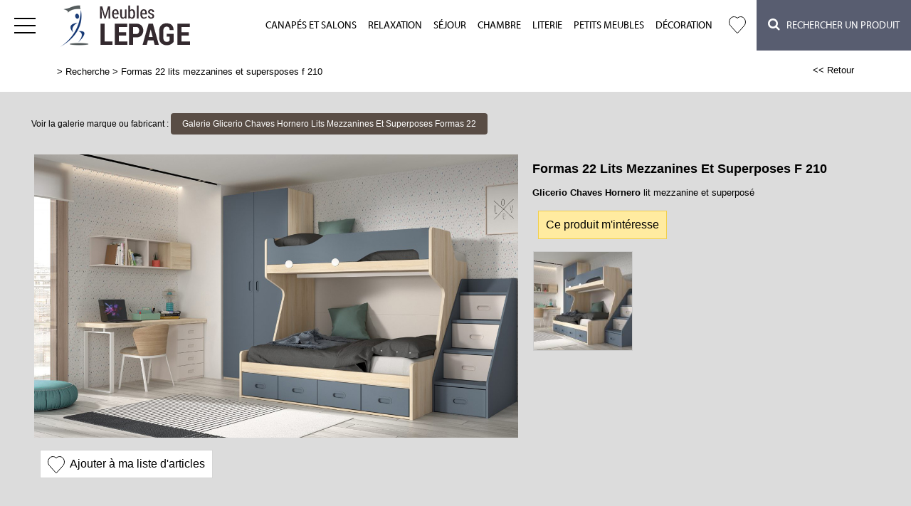

--- FILE ---
content_type: text/html; charset=utf-8
request_url: https://www.meubleslepage.fr/recherche/17/db/galerie_glicerio_chaves_hornero_lits_mezzanines_et_superposes_formas_22/formas_22_lits_mezzanines_et_superposes_f_210.jpg/formas-22-lits-mezzanines-et-supersposes-f-210/
body_size: 62016
content:

<!DOCTYPE html PUBLIC "-//W3C//DTD XHTML 1.0 Strict//EN" "http://www.w3.org/TR/xhtml1/DTD/xhtml1-strict.dtd">
<html>
<head>
    <title id="title">Formas 22 Lits Mezzanines Et Superposes F 210 - Glicerio Chaves Hornero Lits Mezzanines et Superpos&#233;s Formas 22 Recherche Meubles Lepage Flers et Vire</title>
    <meta id="description" name="description" content="Galerie Glicerio Chaves Hornero Lits Mezzanines et Superposés Formas 22 Meubles Lepage, recherche produit, à Flers et Vire."></meta>
    <meta id="keywords" name="keywords" content="meubles Lepage,recherche,flers,vire"></meta>
    <meta content="fr" http-equiv="content-language" />
    <meta content="text/html; charset=iso-8859-1" http-equiv="Content-Type" />
    <meta name="viewport" content="width=device-width, initial-scale=1" />
    <base href="/">
    <link rel="stylesheet" type="text/css" href="user/textes/w3.css" />
    <link rel="stylesheet" type="text/css" href="user/textes/w3-colors-camo.css" />
    <link rel="stylesheet" type="text/css" href="user/textes/font-awesome.css" />
    <link rel="stylesheet" type="text/css" href="user/textes/w3.NerisNETCommerce.css" />
    <link rel="stylesheet" type="text/css" href="user/textes/NerisNETCommerce.css" />

<style>
/*-- flexstyle --*/
.flex-container {
    display: flex;
    flex-direction: row;
    flex-wrap: wrap;
   /* justify-content: center;
    align-items: center;*/
}

.flex-container img {
	flex: 1 1 auto;
	width: 140px;
	height: 140px;
	max-width: 275px;
	//max-height: 166px;
	//margin: 0.5rem;
	object-fit: cover;
	transform: scale(1);
	transition: transform 1s;
}
/* image modal */
/* The Modal (background) */
.modal {
    display: none; /* Hidden by default */
    position: fixed; /* Stay in place */
    z-index: 100; /* Sit on top */
    padding-top: 100px; /* Location of the box */
    left: 0;
    top: 0;
    width: 100%; /* Full width */
    height: 100%; /* Full height */
    overflow: auto; /* Enable scroll if needed */
    background-color: rgb(0,0,0); /* Fallback color */
    background-color: rgba(0,0,0,0.9); /* Black w/ opacity */
}


/*-- Modal Content (image) --*/
.modal-content {
    margin: auto;
    display: block;
    height: 80%;
    //max-width: 700px;

}

/* Caption of Modal Image */
#caption {
    margin: auto;
    display: block;
    width: 80%;
    //max-width: 700px;
    text-align: center;
    color: #ccc;
    padding: 10px 0;
    height: 150px;
}

/* Add Animation */
.modal-content, #caption {
    -webkit-animation-name: zoom;
    -webkit-animation-duration: 0.6s;
    animation-name: zoom;
    animation-duration: 0.6s;
}

@-webkit-keyframes zoom {
    from {-webkit-transform:scale(0)}
    to {-webkit-transform:scale(1)}
}

@keyframes zoom {
    from {transform:scale(0)}
    to {transform:scale(1)}
}

/* The Close Button */
.close {
    position: absolute;
    top: 15px;
    right: 35px;
    color: #f1f1f1;
    font-size: 40px;
    font-weight: bold;
    transition: 0.3s;
}

.close:hover,
.close:focus {
    color: #bbb;
    text-decoration: none;
    cursor: pointer;
}

/* 100% Image Width on Smaller Screens*/
@media screen and (max-width: 700px){
    .modal-content {
        width: 100%;
        height:auto;
    }
}
/* IPAD Landscape*/
@media only screen and (min-device-width:768px) and (max-device-width:1024px) and (orientation:landscape){
    .modal-content {
        width:100%;
        max-width: 800px;
        height:auto;
    }
}
/* IPAD Portrait*/
@media only screen and (min-device-width:768px) and (max-device-width:1024px) and (orientation:portrait){
    .modal-content {
        width:100%;
        max-width: 800px;
        height:auto;
    }
}

@media screen and (max-width:420px) {
.favoriButton{font-size:12px;}
}


</style>

</head>
<body>
<!--
<script type="text/javascript">
function PageReload()
    {
    __doPostBack("GalleryBuilder1$ctl01","");
    }
</script>
-->
<form method="post" action="/recherche/17/db/galerie_glicerio_chaves_hornero_lits_mezzanines_et_superposes_formas_22/formas_22_lits_mezzanines_et_superposes_f_210.jpg/formas-22-lits-mezzanines-et-supersposes-f-210/" id="_ctl00">
<div class="aspNetHidden">
<input type="hidden" name="__EVENTTARGET" id="__EVENTTARGET" value="" />
<input type="hidden" name="__EVENTARGUMENT" id="__EVENTARGUMENT" value="" />
<input type="hidden" name="__VIEWSTATE" id="__VIEWSTATE" value="/[base64]/////[base64]////[base64]/////[base64]/////[base64]////[base64]/////[base64]/////[base64]////[base64]/////[base64]/////[base64]////[base64]/////[base64]/////[base64]/////[base64]/////[base64]/////[base64]////[base64]/////[base64]/////wEAAAAAAAAABAEAAAAYU3lzdGVtLkNvbGxlY3Rpb25zLlN0YWNrAwAAAAZfYXJyYXkFX3NpemUIX3ZlcnNpb24FAAAICAkCAAAAAAAAAAAAAAAQAgAAAAoAAAANCgsyZwABAAAA/////wEAAAAAAAAABAEAAAAYU3lzdGVtLkNvbGxlY3Rpb25zLlN0YWNrAwAAAAZfYXJyYXkFX3NpemUIX3ZlcnNpb24FAAAICAkCAAAAAAAAAAAAAAAQAgAAAAoAAAANCgtkZDJnAAEAAAD/////[base64]/k2xsMPCyTQ==" />
</div>

<script type="text/javascript">
//<![CDATA[
var theForm = document.forms['_ctl00'];
if (!theForm) {
    theForm = document._ctl00;
}
function __doPostBack(eventTarget, eventArgument) {
    if (!theForm.onsubmit || (theForm.onsubmit() != false)) {
        theForm.__EVENTTARGET.value = eventTarget;
        theForm.__EVENTARGUMENT.value = eventArgument;
        theForm.submit();
    }
}
//]]>
</script>


<div class="aspNetHidden">

	<input type="hidden" name="__VIEWSTATEGENERATOR" id="__VIEWSTATEGENERATOR" value="DC58F430" />
	<input type="hidden" name="__EVENTVALIDATION" id="__EVENTVALIDATION" value="/wEdAAX3ygkRVw2/pFrGBnLx9fkrtUgNKeVYvSRtgGJnsFnY7GFFLZh/e3GEq3LEV1a48GkPApcddLETbdyz11FApLwQilZvzQbWC658NNIbaxUTV1/RAbF72Pq1N+vYeym676Alb0h5ESTxAEOdvBaf8Utj" />
</div>

<link href='user/textes/w3-colors-camo.css' rel='stylesheet' type='text/css'>
<link href='user/textes/w3-colors-2019.css' rel='stylesheet' type='text/css'>
<link href='user/textes/w3-colors-2020.css' rel='stylesheet' type='text/css'>
<link href='user/textes/w3-colors-2021.css' rel='stylesheet' type='text/css'>
<!-- Global site tag (gtag.js) - Google Analytics -->
<script async src="https://www.googletagmanager.com/gtag/js?id=G-F6WDL3M9BQ"></script>
<script>
  window.dataLayer = window.dataLayer || [];
  function gtag(){dataLayer.push(arguments);}
  gtag('js', new Date());

  gtag('config', 'G-F6WDL3M9BQ');
</script>
<!-- FONTS -->
<link href="https://fonts.googleapis.com/css?family=Oswald" rel="stylesheet"><style>.w3-oswald {font-family: 'Oswald', sans-serif;}</style>
<link href="https://fonts.googleapis.com/css?family=Roboto" rel="stylesheet"><style>.w3-roboto {font-family: 'Roboto', sans-serif;}</style>
<link href="https://fonts.googleapis.com/css?family=Cormorant+Garamond" rel="stylesheet" type='text/css'><style>.w3-cormoran-garamond {font-family: 'Cormorant Garamond', sans-serif;}</style>
<link href='https://fonts.googleapis.com/css?family=Montserrat' rel='stylesheet' type='text/css'><style>.w3-montserrat {font-family: 'Montserrat', sans-serif;}</style>
<link href='https://fonts.googleapis.com/css?family=Lato' rel='stylesheet' type='text/css'><style>.w3-lato {font-family: 'Lato', sans-serif;}</style>
<link href="https://fonts.googleapis.com/css?family=Raleway&display=swap" rel="stylesheet" type='text/css'><style>.w3-raleway {font-family: 'Raleway', sans-serif;}</style>
<!-- FONTS -->
<style>

/*Offset html anchors for fixed header*/
:target {
  display: block;
  position: relative;
  top: -71px;
  visibility: hidden;
}
/*Offset html anchors for fixed header*/


.sticky {
  position: fixed;
  top: 0;
  width: 100%;
  z-index:100;
}

.sticky-nav {
  position: fixed;
  top: 71;
  width: 100%;
  z-index:100;
}

/*
.sticky + .main .nav_menu-xs .w3-sidenav{
  padding-top: 71px;
}

.stickyheader {display:none !important;}
*/


//CUSTOM

@media screen and (max-width: 2560px) and (min-width :1640px) {
   .w3-topnav a{font-size:16px;font-family:MyriadWebPro !important;line-height:69px;letter-spacing:2px;}
   #navbtn_panier {font-size:21px;}
}

@media screen and (max-width: 1640px) and (min-width :1540px){
  .w3-topnav a{font-size:15px;font-family:MyriadWebPro !important;line-height:69px;letter-spacing:2px;}
  #navbtn_01{padding-right:10px;padding-left:10px;border-top:2px solid transparent;}
  #navbtn_panier {font-size:21px;}
 }

@media screen and (max-width: 1540px) and (min-width :1400px){
  .w3-topnav a{font-size:15px;font-family:MyriadWebPro !important;line-height:69px;letter-spacing:1px;}
  #navbtn_01{padding-right:8px;padding-left:8px;border-top:2px solid transparent;}
  #navbtn_panier {font-size:21px;}
 }


@media screen and (max-width: 1400px) and (min-width :1360px){
  .w3-topnav a{font-size:14px;font-family:MyriadWebPro !important;line-height:69px;letter-spacing:1px;}
  #navbtn_01{padding-right:8px;padding-left:8px;border-top:2px solid transparent;}
  #navbtn_panier {font-size:21px;}
}

@media screen and (max-width: 1360px) and (min-width :1260px){
  .w3-topnav a{font-size:14px;font-family:MyriadWebPro !important;line-height:69px;letter-spacing:0px;}
  #navbtn_01{padding-right:8px;padding-left:8px;border-top:2px solid transparent;}
  #navbtn_panier {font-size:21px;}
}

@media screen and (max-width: 1260px) and (min-width :880px){
  .w3-topnav a{font-size:14px;font-family:MyriadWebPro !important;line-height:69px;letter-spacing:0px;}
  #navbtn_01,#navbtn_000 {display:none !important;}/**/
  #navbtn_panier {font-size:21px;}
}

@media screen and (max-width:640px) {
  #navbtn_panier{padding-right:6px;padding-left:6px;}
}

@media screen and (max-width:530px) {
.w3-topnav a{font-size:12px;font-family:MyriadWebPro !important;line-height:69px;letter-spacing:0px;}
  #navbtn_fb{display:none !important;}
  #navbtn_panier{padding-right:4px !important;padding-left:4px !important;}
}

@media screen and (max-width:430px) {
.imgheader {width:154px;margin-top:8px;padding-right:6px !important;padding-left:6px !important;}
}

/*MENUS STYLE*/

.bar {
  width: 30px;
  height: 2px;
  background-color: #000;
  margin: 8px 0;
}

#mdiv {
  width: 25px;
  height: 25px;transparent;
  /*border: 1px solid black;*/
  margin-top:10px;
  margin-bottom:10px
}

.mdiv {
  height: 25px;
  width: 2px;
  margin-left: 12px;
  background-color: black;
  transform: rotate(45deg);
  Z-index: 1;
}

.md {
  height: 25px;
  width: 2px;
  background-color:black;
  transform: rotate(90deg);
  Z-index: 2;
}

.lignehorizontale {
display: flex;
flex-direction: row;
}

/* SIDE NAV */
.w3-sidenav {
  overflow:hidden;/**/
  position:absolute !important;
  display:none;
  background-color:#fff !important;
  z-index:100;
}
.w3-sidenav a {
  padding:8 20px;

}
/* XS NAV */
#nav_menu-xs {background-color:#fff !important;text-align:center;}


.map {
         filter: grayscale(100%);
}
</style>

<div id="myHeader" class="w3-theme w3-card-0 w3-topnav w3-right-align w3-slim sticky" style="height:71px;">
        <a id="menubtn" class="topnav-localicons w3-left" title="Menu" onclick="w3_open()" href="javascript:void(0);window.scrollTo(0, 0);" style="color:#000 !Important;height:71px;"><div class="bar" style="margin-top:23px;"></div><div class="bar"></div><div class="bar"></div></a>
        <a id="navbtn_x" href="Default6.aspx" class="w3-left w3-white"><img id="myheaderstickyimage" class="w3-fluid imgheader"  alt="Meubles Lepage" src="/user/images/header/bg_header192x71.png"  /></a>
        <div class="topnavlinks">
        <a id="navbtn_01" href="Default6_7.aspx?HeaderID=2&SubtitleID=canapes-et-salons">Canapés et salons</a>
        <a id="navbtn_01" href="Default6_7.aspx?HeaderID=3&SubtitleID=relaxation">Relaxation</a>
        <a id="navbtn_01" href="Default6_7.aspx?HeaderID=4&SubtitleID=sejour">Séjour</a>
        <a id="navbtn_01" href="Default6_7.aspx?HeaderID=5&SubtitleID=chambre">Chambre</a>
        <a id="navbtn_01" href="Default6_7.aspx?HeaderID=6&SubtitleID=literie">Literie</a>
        <a id="navbtn_01" href="Default6_7.aspx?HeaderID=7&SubtitleID=petits-meubles">Petits meubles</a>
        <a id="navbtn_01" href="Default6_7.aspx?HeaderID=8&SubtitleID=decoration">Décoration</a>



  <!--          <a id="navbtn_boutique" class="w3-btn w3-hover-black w3-hover-text-white " style="background-color:#D2C29D;border-right: 1px solid grey;"  href="galerie62_2.aspx?headerid=13&galerieid=galerie_boutique_meubles_contempo_montpellier&subtitleid=boutique-meubles-contempo-montpellier">Boutique</a>
            <a id="navbtn_panier" class="w3-padding-left w3-padding-right w3-btn w3-hover-black w3-hover-text-white" style="background-color:#D2C29D " href="https://www.paypal.com/cgi-bin/webscr?cmd=_cart&business=VDFGVTSWAA87A&display=1"><i class="fa fa-shopping-cart w3-xlarge" aria-hidden="true"   ></i></a>

-->

 <a id="navbtn_boutique" href="Default6_75.aspx?HeaderID=17&SubtitleID=favoris" title="Ma liste d'articles">
<svg stroke-width='1' width='24' height='24' viewBox='0 0 24 24' fill='none' xmlns='http://www.w3.org/2000/svg' style='margin-top:21px;'><path d='M 2.513 2.762 C -0.113 5.686 -0.113 10.395 2.513 13.319 L 3.01 13.873 L 11.361 23.167 C 11.519 23.343 11.747 23.457 12 23.457 C 12.253 23.457 12.481 23.343 12.639 23.168 L 12.639 23.167 L 20.987 13.874 L 20.987 13.873 L 21.486 13.319 L 21.487 13.319 C 24.113 10.395 24.113 5.686 21.487 2.762 C 18.879 -0.141 14.663 -0.188 11.999 2.612 C 10.697 1.244 9.016 0.545 7.326 0.543 L 7.325 0.543 C 5.574 0.543 3.833 1.293 2.513 2.762 Z M 2.513 2.762 L 2.885 3.096 M 2.513 2.762 L 2.885 3.096' stroke='black'></path></svg>
 </a>
            <a id="navbtn_x1" class="w3-padding-left w3-padding-right w3-btn w3-text-white" style="color:#fff !important;background-color:#585D70 !important;" href="default6_73.aspx?HeaderID=17&SubtitleID=recherche&pageid=1"><i class="fa fa-search w3-large" aria-hidden="true" ></i> &nbsp;&nbsp;Rechercher un Produit</a>
            <a id="navbtn_x2" class="w3-padding-left w3-padding-right w3-btn w3-text-white" style="color:#fff !important;background-color:#585D70 !important;" href="default6_73.aspx?HeaderID=17&SubtitleID=recherche&pageid=1"><i class="fa fa-search w3-large" aria-hidden="true" ></i></a>
        </div>

    </div>
    <div style="DISPLAY: none" id="nav_menu-xs" class="w3-card-2 sticky-nav" ><a class="w3-closebtn w3-large" onclick="w3_close_nav('menu-xs')" href="javascript:void(0)"><div id="mdiv"><div class="mdiv"><div class="md"></div></div></div></a>
        <br/>
        <br/>
       <div class="w3-container w3-padding-16">
        <a href="Default6.aspx?SubtitleID=accueil">Accueil</a>
        <a href="Default6_7.aspx?HeaderID=2&SubtitleID=canapes-et-salons">Canapés et salons</a>
        <a href="Default6_7.aspx?HeaderID=3&SubtitleID=relaxation">Relaxation</a>
        <a href="Default6_7.aspx?HeaderID=4&SubtitleID=sejour">Séjour</a>
        <a href="Default6_7.aspx?HeaderID=5&SubtitleID=chambre">Chambre</a>
        <a href="Default6_7.aspx?HeaderID=6&SubtitleID=literie">Literie</a>
        <a href="Default6_7.aspx?HeaderID=7&SubtitleID=petits-meubles">Petits meubles</a>
        <a href="Default6_7.aspx?HeaderID=8&SubtitleID=decoration">Décoration</a>

        <hr>
        <a href="Default6_92.aspx?HeaderID=16&SubtitleID=nos-marques">Recherche par marque</a>
        <a class="w3-padding-right w3-btn w3-hover-black w3-text-white" style="color:#fff !important;background-color:#585D70 !important;" href="default6_73.aspx?HeaderID=17&SubtitleID=recherche&pageid=1"><i class="fa fa-search w3-large" aria-hidden="true"></i> &nbsp;&nbsp;Rechercher un Produit</a>

        <hr>
        <a href="Default6_24.aspx?HeaderID=14&subtitleID=meubles-lepage">Infos & Contact</a>
        </div>
    </div>

    <NAV id="sidemenu" class="w3-sidenav w3-card-2 w3-animate-left sticky-nav" style="background-color:#fff !important;">
        <a class="w3-closebtn w3-large" onclick="w3_close()" href="javascript:void(0)"><div id="mdiv"><div class="mdiv"><div class="md"></div></div></div></a>
        <br/>
        <br/>
        <a href="Default6.aspx?SubtitleID=accueil">Accueil</a>
        <a href="Default6_7.aspx?HeaderID=2&SubtitleID=canapes-et-salons">Canapés et salons</a>
        <a href="Default6_7.aspx?HeaderID=3&SubtitleID=relaxation">Relaxation</a>
        <a href="Default6_7.aspx?HeaderID=4&SubtitleID=sejour">Séjour</a>
        <a href="Default6_7.aspx?HeaderID=5&SubtitleID=chambre">Chambre</a>
        <a href="Default6_7.aspx?HeaderID=6&SubtitleID=literie">Literie</a>
        <a href="Default6_7.aspx?HeaderID=7&SubtitleID=petits-meubles">Petits meubles</a>
        <a href="Default6_7.aspx?HeaderID=8&SubtitleID=decoration">Décoration</a>

        <hr>
        <a href="Default6_92.aspx?HeaderID=16&SubtitleID=nos-marques">Recherche par marque</a>
        <a class="w3-padding-right w3-btn w3-hover-black w3-text-white" style="color:#fff !important;background-color:#585D70 !important;" href="default6_73.aspx?HeaderID=17&SubtitleID=recherche&pageid=1"><i class="fa fa-search w3-large" aria-hidden="true"></i> &nbsp; Rechercher un Produit</a>

        <hr>
        <a href="Default6_24.aspx?HeaderID=14&subtitleID=meubles-lepage">Infos & Contact</a>

    </NAV>





    <script>
    function w3_open() {
  if (w3_getStyleValue(document.getElementById("menubtn"), "background-repeat") == "repeat-x") {
    if (document.getElementById("nav_menu-xs").style.display == "block") {
        document.getElementById("nav_menu-xs").style.display = "none";
        return;
    }
    document.getElementById("nav_menu-xs").style.display = "block";
    return;
  }
  if (w3_getStyleValue(document.getElementById("sidemenu"), "display") == "block") {
    w3_close();
    return;
  }
  document.getElementById("main").style.marginLeft = "230px";
  document.getElementById("main").style.overflow = "hidden";
  document.getElementById("sidemenu").style.width = "230px";
  document.getElementById("main").style.transition = ".4s";
  document.getElementById("sidemenu").style.display = "block";
}
function w3_getStyleValue(elmnt,style) {
  if (window.getComputedStyle) {
    return window.getComputedStyle(elmnt,null).getPropertyValue(style);
  } else {
    return elmnt.currentStyle[style];
  }
}
function w3_close() {
  document.getElementById("main").style.marginLeft = "0%";
  document.getElementById("sidemenu").style.display = "none";
}
function w3_open_nav(x) {
  if (document.getElementById("nav_" + x).style.display == "block") {
    w3_close_nav(x);
  } else {
    document.getElementById("nav_" + x).style.display = "block";
    if (document.getElementById("navbtn_" + x)) {
        document.getElementById("navbtn_" + x).getElementsByTagName("i")[0].style.display = "none";
        document.getElementById("navbtn_" + x).getElementsByTagName("i")[1].style.display = "inline";
    }
    if (x == "search") {
      if (document.getElementById("gsc-i-id1")) {document.getElementById("gsc-i-id1").focus(); }
    }
  }
}
function w3_close_nav(x) {
  document.getElementById("nav_" + x).style.display = "none";
  if (document.getElementById("navbtn_" + x)) {
    document.getElementById("navbtn_" + x).getElementsByTagName("i")[0].style.display = "inline";
    document.getElementById("navbtn_" + x).getElementsByTagName("i")[1].style.display = "none";
  }
}
function open_xs_menu(x) {
  if (document.getElementById("sectionxs_" + x).innerHTML == "") {
    document.getElementById("sectionxs_" + x).innerHTML = document.getElementById("nav_" + x).innerHTML;
  } else {
    document.getElementById("sectionxs_" + x).innerHTML = "";
  }
}

// Sticky Header
/*window.onscroll = function() {myFunction()};

var header = document.getElementById("myHeader");
var headersticky = document.getElementById("myheadersticky");

var sticky = header.offsetTop;

function myFunction() {
document.getElementById("myheaderstickyimage").style.display = "inline-block";
  if (window.pageYOffset > sticky) {
    header.classList.add("sticky");
    headersticky.classList.remove("stickyheader");
  } else {
    header.classList.remove("sticky");
    headersticky.classList.add("stickyheader");
  }
}

window.onload = function() {myFunction2()};
function myFunction2() {
document.getElementById("myheaderstickyimage").style.display = "none";
headersticky.classList.add("stickyheader");

}*/


/* BG sticky Header transparent on scroll */
window.onscroll = function() {myHeaderBgFunction()};

var header = document.getElementById("myHeader");
var main = document.getElementById("main");

var sticky = header.offsetTop +71;

function myHeaderBgFunction() {
  if (window.pageYOffset > sticky) {
//    header.classList.add("w3-theme2");
//    header.classList.remove("w3-theme");
    // Ferme sidemenu
    document.getElementById("main").style.marginLeft = "0%";
    document.getElementById("sidemenu").style.display = "none";
  } else {
//    header.classList.remove("w3-theme2");
//    header.classList.add("w3-theme");
  }
}
/* BG sticky Header transparent on scroll */

</script>

<div style="margin-top:71px;">
<!-- CONTENT -->
<div id="main">
        <container class="w3-row" >
            <subcontainer id="fullcontainer">
                <container class="w3-col w3-left w3-padding-medium" >
                    <sub id="h10" style="display:block"></sub>
                    <span class="Normal21"><span class="Subtitle3"><span id="LabelSubtitle">> <a class='Link3' href='default6_73.aspx?HeaderID=17&SubtitleID=recherche&pageid=1' target='_top'>Recherche</a>  > <a class='Link3' href='/recherche/17/db/galerie_glicerio_chaves_hornero_lits_mezzanines_et_superposes_formas_22/formas_22_lits_mezzanines_et_superposes_f_210.jpg/formas-22-lits-mezzanines-et-supersposes-f-210/' target='_top'>Formas 22 lits mezzanines et supersposes f 210</a></span></span>
                    <span class="HistoryBack3"><a class='HistoryBack3' href='Javascript:history.back()'><< Retour</a></span>
                    <sub id="h10" style="display:block"></sub>
                </container>
            </subcontainer>
        </container>

         <CONTAINER class="w3-row">
            <div class="GalleryBgColor">
                <SUBCONTAINER id="fullcontainergalerie">
                    <span id="GalleryBuilder1" class="NerisNETCommerce.css" style="WIDTH: 100%; DISPLAY: inline-block">
                    <table cellspacing="0" cellpadding="0" width="100%" border="0">
                        <tbody>
                            <tr>
                                <td valign="middle" width="100%" align="left" class="w3-padding">
                                <br><span class="UpFolderLink w3-small ">Voir la galerie marque ou fabricant : </span><a class='w3-btn w3-round w3-camo-brown w3-text-white w3-small' href='/galerie/17/galerie_glicerio_chaves_hornero_lits_mezzanines_et_superposes_formas_22/galerie-marque-reference-Formas 22 Lits Mezzanines Et Superposes F 210/' >Galerie Glicerio Chaves Hornero Lits Mezzanines Et Superposes Formas 22
                                </td>
                            </tr>
                            <tr>
                                <td valign="top" width="100%">
                                    <table cellspacing="0" cellpadding="0" border="0">
                                        <tbody>
                                            <tr>
                                                <td align="center">
                                                <!-- conformité design galerie -->
<div style='float:right;margin:20px;'><input type="image" src="../../../../imagesGallery/thumbnail_blank_1x22.png" />&nbsp;&nbsp;<input type="image"  src="../../../../imagesGallery/thumbnail_blank_1x22.png"></div>
                                                <!-- conformité design galerie -->
                                                    <div style="float:left;margin:20px;" >
                                                    <img class='myImg PhotoStyleBorder w3-image' style='width:100%;max-width:680px;cursor:pointer;' src='https://images4.memoiredimages.fr/user/images/galerie_glicerio_chaves_hornero_lits_mezzanines_et_superposes_formas_22/formas_22_lits_mezzanines_et_superposes_f_210.jpg' /></a><br> <a class='BoutiqueButton w3-margin-top' style='background-color:#fff;border:1px #cccc solid;height:40px;line-height:18px !important;' href='javascript:void(0);' onclick='createCookie("galerie_glicerio_chaves_hornero_lits_mezzanines_et_superposes_formas_22/formas_22_lits_mezzanines_et_superposes_f_210.jpg/formas-22-lits-mezzanines-et-superposes-f-210","galerie_glicerio_chaves_hornero_lits_mezzanines_et_superposes_formas_22/formas_22_lits_mezzanines_et_superposes_f_210.jpg",90);document.location.reload(true)' ><svg stroke-width='1' width='24' height='24' viewBox='0 0 24 24' fill='none' xmlns='http://www.w3.org/2000/svg' style='margin-top:-2px;'><path d='M 2.513 2.762 C -0.113 5.686 -0.113 10.395 2.513 13.319 L 3.01 13.873 L 11.361 23.167 C 11.519 23.343 11.747 23.457 12 23.457 C 12.253 23.457 12.481 23.343 12.639 23.168 L 12.639 23.167 L 20.987 13.874 L 20.987 13.873 L 21.486 13.319 L 21.487 13.319 C 24.113 10.395 24.113 5.686 21.487 2.762 C 18.879 -0.141 14.663 -0.188 11.999 2.612 C 10.697 1.244 9.016 0.545 7.326 0.543 L 7.325 0.543 C 5.574 0.543 3.833 1.293 2.513 2.762 Z M 2.513 2.762 L 2.885 3.096 M 2.513 2.762 L 2.885 3.096' stroke='black'></path></svg><p class='w3-right favoriButton' >&nbsp; Ajouter à ma liste d'articles</p></a>
                                                    </div>
                                                    <br />
                                                    <div id="GalerieVignette" class="w3-padding">
                                                        
                                                        <div class='w3-large w3-margin-bottom'><b>Formas 22 Lits Mezzanines Et Superposes F 210</b></div>
                                                        <B>Glicerio Chaves Hornero</B> 
                                                         
                                                        
                                                        
 lit mezzanine et superposé 
                                                        
                                                        <br><a class='BoutiqueButton w3-margin-top' href='Default_25.aspx?HeaderID=15&amp;SubtitleID=Contact&amp;ProductURL=https://images4.memoiredimages.fr/user/images/galerie_glicerio_chaves_hornero_lits_mezzanines_et_superposes_formas_22/formas_22_lits_mezzanines_et_superposes_f_210.jpg&ProductName=Formas 22 Lits Mezzanines Et Superposes F 210 Glicerio Chaves Hornero 
 lit mezzanine et superposé' target='_top' />Ce&nbsp;produit&nbsp;m'intéresse</a><br><br><br<br><br><br>
                                                        <div class='flex-container' ><img  class='myImg ThumbnailStyleBorder w3-image'  src='https://images4.memoiredimages.fr/user/images/galerie_glicerio_chaves_hornero_lits_mezzanines_et_superposes_formas_22/2/tn_formas_22_lits_mezzanines_et_superposes_f_210_1.jpg' style='max-width:140px !important;cursor: pointer;margin:1px;'/></div>
                                                    <div id="BottomSpacerDescription"></div>
                                                    </div>
                                                </td>
                                            </tr>
                                            <tr>
                                                <td align="left">
                                                    <span class="GalerieVignetteMain">

                                                    <div id="h10"></div>
                                                    <div class="w3-clear"></div>
                                                    <div id="h10"></div>
                                                    <div id="h5"></div>



                                                </td>
                                            </tr>
                                        </tbody>
                                    </table>
                                </td>
                            </tr>
                        </tbody>
                    </table>
                    </span>
                </SUBCONTAINER>
                <div id="h10">
                </div>
            </div>
        </CONTAINER>

<!-- The Modal -->
<style>
#mdivmodal {
  width: 25px;
  height: 25px;transparent;
  border: 0px solid black;/**/
  margin-top:23px;
  margin-left:23px;
}

.mdivmodal {
  height: 25px;
  width: 2px;
  margin-left: 12px;
  background-color: white;
  transform: rotate(45deg);
  Z-index: 1;
}

.mdmodal {
  height: 25px;
  width: 2px;
  background-color:white;
  transform: rotate(90deg);
  Z-index: 2;
}

.w3-closebtnmodal {
  height:71px;
  width:71px;
  position:absolute;
  right:0;
  top:0;
}

.arrow-right,.arrow-left {
  display: block;
  margin: 30px auto;
  width: 25px;
  height: 25px;
  border-top: 2px solid #fff;
  border-left: 2px solid #fff;
}
.arrow-right {transform: rotate(135deg);}

.arrow-left {transform: rotate(-45deg);}

</style>
<div id="myModal" class="modal">
  <span class="close w3-closebtnmodal w3-hover-dark-grey"><div id="mdivmodal"><div class="mdivmodal"><div class="mdmodal"></div></div></div></span>
  <img class="modal-content" id="img01">
  <div id="caption"></div>

<button class="w3-black w3-display-left w3-padding-left w3-hover-dark-grey w3-border-0"  onclick="plusDivs(-1);return false;"><div class="arrow-left"></div></button>
<button class="w3-black w3-display-right w3-padding-right w3-hover-dark-grey w3-border-0" onclick="plusDivs(1);return false;"><div class="arrow-right"></div></button>

</div>



        <!--div class="GalleryBgColor NormalMid">
            <container class="w3-row" >
                <subcontainer id="fullcontainer">
                    <container class="w3-col w3-left w3-padding-medium" >
                        <sub id="h10" style="display:block"></sub>
                        <div style="max-width:391px;">

                        </div>
                    </container>
                </subcontainer>
            </containe>
        </div-->
        <!--
        <container class="w3-row" >
        <div class="GalleryBgColor" >
        <subcontainer id="fullcontainergalerie">
        <span id="GalleryBuilder1" class="NerisNETCommerce.css" style="display:inline-block;width:100%;"><table cellpadding='0' cellspacing='0' border='0' width='100%'><tr><td valign='middle' align='Left' width='100%'><a id="GalleryBuilder1_lnkHeading" class="UpFolderLink" href="javascript:__doPostBack(&#39;GalleryBuilder1$lnkHeading&#39;,&#39;&#39;)" style="display:inline-block;width:100%;"><B>Glicerio Chaves Hornero</B> Lits Mezzanines et Superposés Formas 22</a></td></tr><tr><td width='100%' valign='top'><table cellpadding='0' cellspacing='0' border='0' width='100%'><tr><td valign='top' align='Left' width='100%'></td></tr><tr><td valign='top' width='100%'><div id='h5'></div><div id="GalleryBuilder1_pnlThumbnails">
	<div class='w3-row-padding w3-margin-top classic-container'><div class='w3-col w3-margin-8' style='width:275px'><div class='w3-card-2' style='width:275px;background:#ffffff;'><input type="image" name="GalleryBuilder1$ctl00" src="https://images4.memoiredimages.fr/\user\images\galerie_glicerio_chaves_hornero_lits_mezzanines_et_superposes_formas_22/tn_Formas_22_Lits_mezzanines_et_superposes_F_201.jpg" /><br/><a href="javascript:__doPostBack(&#39;GalleryBuilder1$ctl01&#39;,&#39;&#39;)" style="font-size:X-Small;"><div id='GalerieVignetteRD' style='width:275px'><span class='GalerieVignetteMain' style='font-size:13px;'>Formas 22 Lits Mezzanines Et Superposes F 201 - <B>Glicerio Chaves Hornero</B></span><span class='GalerieVignetteSpacer'></span><span class='GalerieVignetteIndice2'>...</span><span class='GalerieVignetteIndice2'>[1&nbsp;image(s)]</span></a></div></a></div></div><div class='classicT1 '></div></div><div class='w3-card-2' style='width:275px;background:#ffffff;'><input type="image" name="GalleryBuilder1$imgNextPage" id="GalleryBuilder1_imgNextPage" src="../../../../../../imagesGallery/Next3.png" /></div></div>
</div></td></tr></table></td></tr></table></span>
        </subcontainer>
        <div id="h10"></div>

        </div>
        </container>
        -->
        
<FOOTER class="w3-row w3-padding-top w3-text-white w3-black w3-center w3-small">
    <span id="Footer1_Labelfooter">© 2026 Meubles Lepage<link href="https://fonts.googleapis.com/css?family=Raleway&display=swap" rel="stylesheet" type='text/css'><style>.w3-raleway {font-family: 'Raleway', sans-serif;}</style><link href="https://fonts.googleapis.com/css?family=Open+Sans+Condensed:300" rel="stylesheet" type='text/css'><style>.w3-open-sans-condensed {font-family: 'Open Sans Condensed', sans-serif;}</style>    <link href="https://fonts.googleapis.com/css2?family=Jost:wght@100;200;300;400;500;600;700;800;900&display=swap" rel="stylesheet" type='text/css'><style>.w3-jost {font-family: 'Jost', sans-serif;}</style><div style="background-color:#363945 !important;margin-top:8px !important;"><div class="w3-row w3-jost w3-medium w3-content w3-padding-large" style="max-width:1200px; font-weight:200"><div class="w3-quarter w3-left-align "><img class="w3-image w3-center w3-padding" src="user/images/header/bg_header-lepage-white.png" style="width:200px"></div><div class="w3-quarter w3-left-align "><p class="w3-jost w3-large" style="font-weight:500">NOS COLLECTIONS</p><a class="w3-text-white  Link3" href="catalogue/2/canapes-et-salons">Canapés & Salons</a><br><a class="w3-text-white  Link3" href="catalogue/3/relaxation">Relaxation</a><br><a class="w3-text-white  Link3" href="catalogue/4/sejour">Séjour</a><br><a class="w3-text-white  Link3" href="catalogue/5/chambre">Chambre</a><br><a class="w3-text-white  Link3" href="catalogue/6/literie">Literie</a><br><a class="w3-text-white  Link3" href="catalogue/7/petits-meubles">Petits meubles</a><br><a class="w3-text-white  Link3" href="catalogue/8/decoration">Décoration</a></div><div class="w3-quarter w3-left-align "><p class="w3-jost w3-large" style="font-weight:500">RECHERCHE</p><a class="w3-text-white  Link3" href="critere/17/recherche/1/">Rechercher un produit</a><br><a class="w3-text-white  Link3" href="marques/16/nos-marques">Recherche par marque</a><br><br><a class="w3-text-white Link3" href="https://ecomaison.com/particuliers/reparer/le-bonus-reparation/" target="_blank">Le Bonus Réparation</a><br><img class="w3-image "src="https://images4.memoiredimages.fr/user/ad/logos/ecomaison-logo-contour.png"style="max-width:70px; vertical-align:middle; "></div><div class="w3-quarter w3-left-align "><p class="w3-jost w3-large" style="font-weight:500">INFORMATIONS</p><a class="w3-text-white Link3" href="article/14/services/mentions-legales/meubles-lepage-!/" target="_top">Mentions&nbsp;légales et Politique relative aux cookies</a><br><a class="w3-text-white Link3" onclick="document.getElementById('idcookies').style.display='block'" href="javascript:void(0)">Paramétrer les cookies</a><br><a class="w3-text-white Link3" href="infos-et-contact/14/meubles-lepage/">Infos & Contact</a><br><a class="w3-text-white Link3" href="https://www.meubleslepage.fr/accueil/">www.meubleslepage.fr</a><div id="h10"></div>   <a href="https://www.facebook.com/meubleslepage/" target="_blank" ><svg width="32px" height="32px" viewBox="0 0 24 24" fill="none" xmlns="http://www.w3.org/2000/svg"><path d="M22 12C22 6.47714 17.5229 1.99999 12 1.99999C6.47715 1.99999 2 6.47714 2 12C2 16.9913 5.65686 21.1283 10.4375 21.8785V14.8906H7.89844V12H10.4375V9.79687C10.4375 7.29062 11.9304 5.90624 14.2146 5.90624C15.3087 5.90624 16.4531 6.10155 16.4531 6.10155V8.56249H15.1921C13.9499 8.56249 13.5625 9.33333 13.5625 10.1242V12H16.3359L15.8926 14.8906H13.5625V21.8785C18.3431 21.1283 22 16.9913 22 12Z" stroke="white" stroke-linejoin="round"/></svg></a> &nbsp;        <a href="https://www.instagram.com/meubleslepage/" target="_blank" ><svg width="32" height="32" viewBox="0 0 192 192" xmlns="http://www.w3.org/2000/svg" fill="none"><path stroke="white" stroke-width="12" d="M96 162c-14.152 0-24.336-.007-32.276-.777-7.849-.761-12.87-2.223-16.877-4.741a36 36 0 0 1-11.33-11.329c-2.517-4.007-3.98-9.028-4.74-16.877C30.007 120.336 30 110.152 30 96c0-14.152.007-24.336.777-32.276.76-7.849 2.223-12.87 4.74-16.877a36 36 0 0 1 11.33-11.33c4.007-2.517 9.028-3.98 16.877-4.74C71.663 30.007 81.847 30 96 30c14.152 0 24.336.007 32.276.777 7.849.76 12.87 2.223 16.877 4.74a36 36 0 0 1 11.329 11.33c2.518 4.007 3.98 9.028 4.741 16.877.77 7.94.777 18.124.777 32.276 0 14.152-.007 24.336-.777 32.276-.761 7.849-2.223 12.87-4.741 16.877a36 36 0 0 1-11.329 11.329c-4.007 2.518-9.028 3.98-16.877 4.741-7.94.77-18.124.777-32.276.777Z"/><circle cx="96" cy="96" r="30" stroke="white" stroke-width="12"/><circle cx="135" cy="57" r="9" fill="white"/></svg></a></div></div></div>  <!-- IMAGENIA --><div style="background-color:#2b2d37 !important "><div id="h10"></div><div id="h5"></div><span class="w3-jost" style="color:#b8b8b8 !important;">Site réalisé avec le <a href="https://www.imagenia.fr" target="_blank" class="Link3" style="color:#b8b8b8 !important;">Système de Gestion de Contenu (SGC) <b>imagenia</b></a>, créé et développé en France par <a href="https://www.imagenia.fr" target="_blank" class="Link3" style="color:#b8b8b8 !important;"><b>mémoire d'images</b></a>.</span><div id="h10"></div><div id="h5"></div></div>  </span>


<!-- COOKIES -->
    <script type="text/javascript">
    // Set to the same value as the web property used on the site
    var gaProperty = 'G-F6WDL3M9BQ';

    // Disable tracking if the opt-out cookie exists.
    var disableStr = 'ga-disable-' + gaProperty;
    if (document.cookie.indexOf(disableStr + '=true') > -1) {
    window[disableStr] = true;
    }

    // Opt-out function
    function gaOptout() {
    document.cookie = disableStr + '=true; expires=Thu, 31 Dec 2099 23:59:59 UTC; path=/';
    window[disableStr] = true;
    }

       var cookieName = 'displayCookieConsent';
    var cookieConsentId = 'cookieChoiceInfo';

    function _saveUserPreference() {
      // Set the cookie expiry to one hour / day / month / year after today.
      var expiryDate = new Date();
      expiryDate.setFullYear(expiryDate.getFullYear() + 1);
      document.cookie = cookieName + '=y; path=/; expires=' + expiryDate.toGMTString();
      //expiryDate.setMonth(expiryDate.getMonth() + 1);
      //document.cookie = cookieName + '=y; path=/; expires=' + expiryDate.toGMTString();
      //expiryDate.setHours(expiryDate.getHours() + 1);
      //document.cookie = cookieName + '=y; path=/; expires=' + expiryDate.toGMTString();
      //expiryDate.setDate(expiryDate.getDate() + 1);
      //document.cookie = cookieName + '=y; path=/; expires=' + expiryDate.toGMTString();


    }

        function _removeCookieConsent() {
      var cookieChoiceElement = document.getElementById(cookieConsentId);
      if (cookieChoiceElement != null) {
        cookieChoiceElement.parentNode.removeChild(cookieChoiceElement);
      }
    }

   function _paramLinkClick() {

      _saveUserPreference();
      _removeCookieConsent();
      document.getElementById('idcookies').style.display='none';

    }
    </script>

<!-- COOKIES MODAL -->
 <div id="idcookies" class="w3-modal" style="z-index:100">
    <div class="w3-modal-content  w3-animate-top">
      <header class="w3-container w3-white w3-medium w3-roboto w3-padding">
        <span onclick="_paramLinkClick();" class="w3-closenav w3-right w3-medium w3-tag w3-light-grey w3-hover-shadow"">Enregistrer et fermer &times;</span>
       <span class="w3-left"> <b>Paramétrer les cookies</b></span>

      </header>
      <div class="w3-container">
           <div class="w3-white w3-container" style="overflow:auto;-webkit-overflow-scrolling:touch;" class="video-container">
                <iframe  src="cookiesmanager.aspx" frameborder="0" width="100%" scrolling="yes" style="border:0"  onload="scrollToTop();" height="500px"></iframe>
           </div>
      </div>
      <footer class="w3-container w3-white w3-roboto w3-padding">
        <p>© Imagenia</p>
      </footer>
    </div>
  </div>
 </div>
<!-- COOKIES MODAL -->


    <script src="https://www.meublesauregan.fr/cookiechoices.js"></script>

    <script>document.addEventListener('DOMContentLoaded', function(event){cookieChoices.showCookieConsentBar('Le respect de votre vie privée est notre priorité. Nous utilisons des cookies pour vous garantir la meilleure expérience sur notre site. En poursuivant votre navigation, vous acceptez l’utilisation des cookies.', 'Accepter', 'Paramétrer', 'javascript:void(0)');});</script>

<!-- COOKIES -->

</FOOTER>

</div>
</div>
</form>

<script>

//Cookies utility

function createCookie(name,value,days) {
	if (days) {
		var date = new Date();
		date.setTime(date.getTime()+(days*24*60*60*1000));
		var expires = "; expires="+date.toGMTString();
	}
	else var expires = "";
	document.cookie = name+"="+value+expires+"; path=/";
}

function readCookie(name) {
	var nameEQ = name + "=";
	var ca = document.cookie.split(';');
	for(var i=0;i < ca.length;i++) {
		var c = ca[i];
		while (c.charAt(0)==' ') c = c.substring(1,c.length);
		if (c.indexOf(nameEQ) == 0) return c.substring(nameEQ.length,c.length);
	}
	return null;
}

function eraseCookie(name) {
	createCookie(name,"",-1);
}

// SLIDESHOW ----

// Get the modal
var modal = document.getElementById('myModal');

// Get the image and insert it inside the modal - use its "alt" text as a caption
var img = document.getElementsByClassName('myImg');
var modalImg = document.getElementById("img01");
var captionText = document.getElementById("caption");

//DEFAULT SLIDEINDEX
var slideIndex = 0;

var showModal = function(){
    modal.style.display = "block";
    modalImg.src = this.src.replace("tn_", "");

    var myimg = modalImg.src;
    //1 OU 2 chiffres  compris entre _ et .jpg
    //METHODE 1 NON COMPATIBLE SAFARI let pattern =/(?<=\_)\d{1,2}(?=\.jpg)/gm;
    //METHODE 2 SEULEMENT SUR 2 DERNIERS CHIFFRES + Extension.jpg
    let pattern=/[1-9]{0,1}[0-9]+(?=.jpg)/;
    let result = myimg.match(pattern);
    var x = document.getElementsByClassName("myImg");
    if (result > x.length){result=0}
    var pattern2 = myimg.includes("/2/");
    if (pattern2 == false){result=0}


    //DEBUGcaptionText.innerHTML = this.alt + myimg + " RESULT " + result + " SLIDEINDEX=" + slideIndex + " " + myimg.charAt((myimg.lastIndexOf("_")+3))+ " " +  myimg.includes("/2/");

    // SLIDESHOW
    if (result > 0){
        slideIndex += parseInt(result);
    }else{
        slideIndex += 0;
    }
}

//EVENT LISTENER
for (var i = 0; i < img.length; i++) {
    img[i].addEventListener('click', showModal);
}

//CLOSE MODAL AND RESET
//Get the <span> element that closes the modal
var span = document.getElementsByClassName("close")[0];
// When the user clicks on <span> (x), close the modal
span.onclick = function() {
    slideIndex = 0;
    modal.style.display = "none";
}

// PREVIOUS NEXT SLIDESHOW COMMANDES
function plusDivs(n) {
    showDivs(slideIndex += n);
}

function showDivs(n) {
    var j;
    var x = document.getElementsByClassName("myImg");

    if (n > x.length) {slideIndex = 1}

    for (j = 0; j < x.length; j++) {

        if (n<x.length) {

            if (n<1) {

                var myimg = modalImg.src;
                //1 OU 2 chiffres  compris entre _ et .jpg
                //METHODE 1 NON COMPATIBLE SAFARI let pattern =/(?<=\_)\d{1,2}(?=\.jpg)/gm;
                //METHODE 2 SEULEMENT SUR 2 DERNIERS CHIFFRES + Extension.jpg
                let pattern=/[1-9]{0,1}[0-9]+(?=.jpg)/;
                let result = myimg.match(pattern);
                if (result > x.length){result=0}
                var pattern2 = myimg.includes("/2/");
                if (pattern2 == false){result=0}


                if (result > 0){

                 //DEBUGcaptionText.innerHTML = x[0].src+ " J=" + j + " N=" + n + " SLIDEINDEX=" + slideIndex + " RESULT " + result + " AA1 ";
                    modalImg.src =  x[0].src.replace("tn_", "");
                    slideIndex = 0;
                    return;
                }else{
                    if (slideIndex < x.length-1) {
                        // 1ère image (sans indice)
                        //DEBUGcaptionText.innerHTML = x[x.length-1].src+ " J=" + j + " N=" + n + " SLIDEINDEX=" + slideIndex + " RESULT " + result + " AA2 ";
                        modalImg.src =  x[x.length-1].src.replace("tn_", "");
                        slideIndex = x.length-1;
                        return;
                    }else{
                        //DEBUGcaptionText.innerHTML = x[0].src+ " J=" + j + " N=" + n + " SLIDEINDEX=" + slideIndex + " RESULT " + result + " AA3 " ;
                        modalImg.src =  x[0].src.replace("tn_", "");
                        slideIndex = x.length;
                        return;

                    }
                }

            }else{

                //DEBUGcaptionText.innerHTML = x[j+slideIndex].src+ " J=" + j + " N=" + n + " SLIDEINDEX=" + slideIndex + " A ";
                modalImg.src =  x[j+slideIndex].src.replace("tn_", "");
                return;
            }
        }

        if (n=x.length){
            //DEBUGcaptionText.innerHTML = x[0].src+ " J=" + j + " N=" + n + " SLIDEINDEX=" + slideIndex + " B ";
            modalImg.src =  x[0].src.replace("tn_", "");
            slideIndex = 0;
            return;
        }

    }
    modal.style.display = "block";
}
// SLIDESHOW ----

</script>


</body>
</html>
